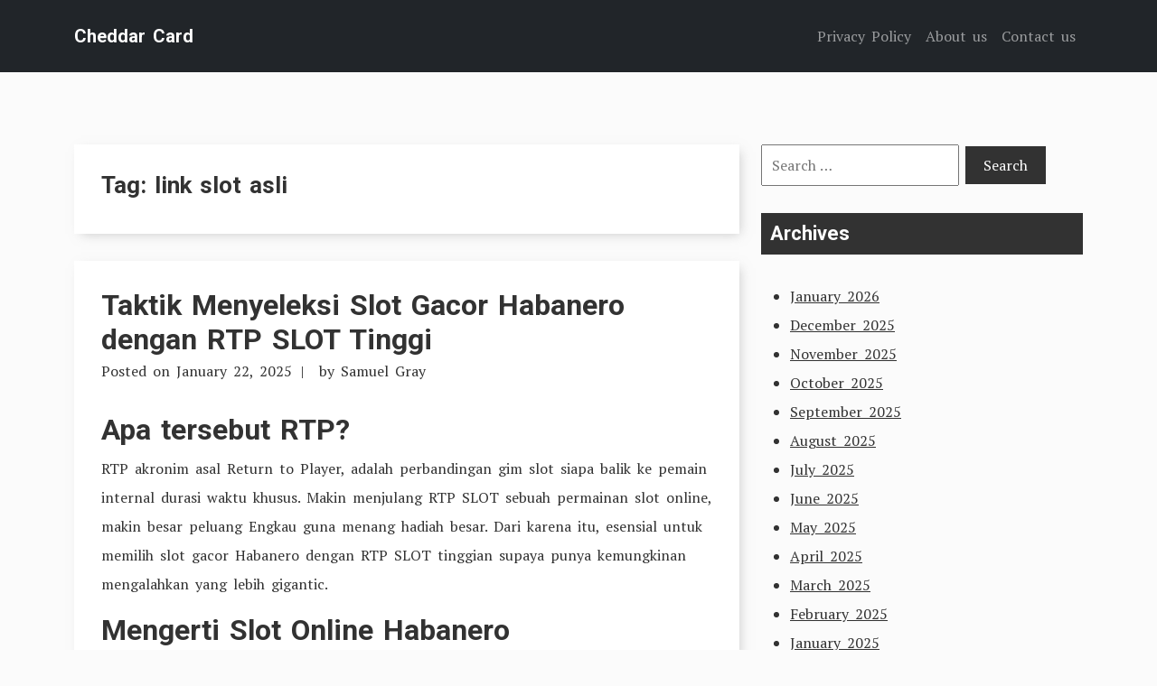

--- FILE ---
content_type: text/html; charset=UTF-8
request_url: https://cheddarcard.com/tag/link-slot-asli/
body_size: 14970
content:
<!doctype html><html lang="en-US"><head><meta charset="UTF-8"><link rel="preconnect" href="https://fonts.gstatic.com/" crossorigin /><meta name="viewport" content="width=device-width, initial-scale=1"><link rel="profile" href="https://gmpg.org/xfn/11"><link rel="preconnect" href="https://fonts.googleapis.com"><link rel="preconnect" href="https://fonts.gstatic.com" crossorigin><meta name='robots' content='index, follow, max-image-preview:large, max-snippet:-1, max-video-preview:-1' /><title>link slot asli Archives - Cheddar Card</title><link rel="canonical" href="https://cheddarcard.com/tag/link-slot-asli/" /><meta property="og:locale" content="en_US" /><meta property="og:type" content="article" /><meta property="og:title" content="link slot asli Archives - Cheddar Card" /><meta property="og:url" content="https://cheddarcard.com/tag/link-slot-asli/" /><meta property="og:site_name" content="Cheddar Card" /><meta name="twitter:card" content="summary_large_image" /> <script type="application/ld+json" class="yoast-schema-graph">{"@context":"https://schema.org","@graph":[{"@type":"CollectionPage","@id":"https://cheddarcard.com/tag/link-slot-asli/","url":"https://cheddarcard.com/tag/link-slot-asli/","name":"link slot asli Archives - Cheddar Card","isPartOf":{"@id":"https://cheddarcard.com/#website"},"breadcrumb":{"@id":"https://cheddarcard.com/tag/link-slot-asli/#breadcrumb"},"inLanguage":"en-US"},{"@type":"BreadcrumbList","@id":"https://cheddarcard.com/tag/link-slot-asli/#breadcrumb","itemListElement":[{"@type":"ListItem","position":1,"name":"Home","item":"https://cheddarcard.com/"},{"@type":"ListItem","position":2,"name":"link slot asli"}]},{"@type":"WebSite","@id":"https://cheddarcard.com/#website","url":"https://cheddarcard.com/","name":"Cheddar Card","description":"Demo Slot Kraken","potentialAction":[{"@type":"SearchAction","target":{"@type":"EntryPoint","urlTemplate":"https://cheddarcard.com/?s={search_term_string}"},"query-input":{"@type":"PropertyValueSpecification","valueRequired":true,"valueName":"search_term_string"}}],"inLanguage":"en-US"}]}</script> <link rel='dns-prefetch' href='//fonts.googleapis.com' /><link rel="alternate" type="application/rss+xml" title="Cheddar Card &raquo; Feed" href="https://cheddarcard.com/feed/" /><link rel="alternate" type="application/rss+xml" title="Cheddar Card &raquo; Comments Feed" href="https://cheddarcard.com/comments/feed/" /><link rel="alternate" type="application/rss+xml" title="Cheddar Card &raquo; link slot asli Tag Feed" href="https://cheddarcard.com/tag/link-slot-asli/feed/" /><style id='wp-img-auto-sizes-contain-inline-css' type='text/css'>img:is([sizes=auto i],[sizes^="auto," i]){contain-intrinsic-size:3000px 1500px}
/*# sourceURL=wp-img-auto-sizes-contain-inline-css */</style> <script src="[data-uri]" defer type="2eebb5e86a02c07f7a5ed29f-text/javascript"></script><script data-optimized="1" src="https://cheddarcard.com/wp-content/plugins/litespeed-cache/assets/js/webfontloader.min.js" defer type="2eebb5e86a02c07f7a5ed29f-text/javascript"></script><link data-optimized="2" rel="stylesheet" href="https://cheddarcard.com/wp-content/litespeed/css/095d45bb232aceb584e238aa3be9bc89.css?ver=8dea2" /><style id='global-styles-inline-css' type='text/css'>:root{--wp--preset--aspect-ratio--square: 1;--wp--preset--aspect-ratio--4-3: 4/3;--wp--preset--aspect-ratio--3-4: 3/4;--wp--preset--aspect-ratio--3-2: 3/2;--wp--preset--aspect-ratio--2-3: 2/3;--wp--preset--aspect-ratio--16-9: 16/9;--wp--preset--aspect-ratio--9-16: 9/16;--wp--preset--color--black: #000000;--wp--preset--color--cyan-bluish-gray: #abb8c3;--wp--preset--color--white: #ffffff;--wp--preset--color--pale-pink: #f78da7;--wp--preset--color--vivid-red: #cf2e2e;--wp--preset--color--luminous-vivid-orange: #ff6900;--wp--preset--color--luminous-vivid-amber: #fcb900;--wp--preset--color--light-green-cyan: #7bdcb5;--wp--preset--color--vivid-green-cyan: #00d084;--wp--preset--color--pale-cyan-blue: #8ed1fc;--wp--preset--color--vivid-cyan-blue: #0693e3;--wp--preset--color--vivid-purple: #9b51e0;--wp--preset--gradient--vivid-cyan-blue-to-vivid-purple: linear-gradient(135deg,rgb(6,147,227) 0%,rgb(155,81,224) 100%);--wp--preset--gradient--light-green-cyan-to-vivid-green-cyan: linear-gradient(135deg,rgb(122,220,180) 0%,rgb(0,208,130) 100%);--wp--preset--gradient--luminous-vivid-amber-to-luminous-vivid-orange: linear-gradient(135deg,rgb(252,185,0) 0%,rgb(255,105,0) 100%);--wp--preset--gradient--luminous-vivid-orange-to-vivid-red: linear-gradient(135deg,rgb(255,105,0) 0%,rgb(207,46,46) 100%);--wp--preset--gradient--very-light-gray-to-cyan-bluish-gray: linear-gradient(135deg,rgb(238,238,238) 0%,rgb(169,184,195) 100%);--wp--preset--gradient--cool-to-warm-spectrum: linear-gradient(135deg,rgb(74,234,220) 0%,rgb(151,120,209) 20%,rgb(207,42,186) 40%,rgb(238,44,130) 60%,rgb(251,105,98) 80%,rgb(254,248,76) 100%);--wp--preset--gradient--blush-light-purple: linear-gradient(135deg,rgb(255,206,236) 0%,rgb(152,150,240) 100%);--wp--preset--gradient--blush-bordeaux: linear-gradient(135deg,rgb(254,205,165) 0%,rgb(254,45,45) 50%,rgb(107,0,62) 100%);--wp--preset--gradient--luminous-dusk: linear-gradient(135deg,rgb(255,203,112) 0%,rgb(199,81,192) 50%,rgb(65,88,208) 100%);--wp--preset--gradient--pale-ocean: linear-gradient(135deg,rgb(255,245,203) 0%,rgb(182,227,212) 50%,rgb(51,167,181) 100%);--wp--preset--gradient--electric-grass: linear-gradient(135deg,rgb(202,248,128) 0%,rgb(113,206,126) 100%);--wp--preset--gradient--midnight: linear-gradient(135deg,rgb(2,3,129) 0%,rgb(40,116,252) 100%);--wp--preset--font-size--small: 13px;--wp--preset--font-size--medium: 20px;--wp--preset--font-size--large: 36px;--wp--preset--font-size--x-large: 42px;--wp--preset--spacing--20: 0.44rem;--wp--preset--spacing--30: 0.67rem;--wp--preset--spacing--40: 1rem;--wp--preset--spacing--50: 1.5rem;--wp--preset--spacing--60: 2.25rem;--wp--preset--spacing--70: 3.38rem;--wp--preset--spacing--80: 5.06rem;--wp--preset--shadow--natural: 6px 6px 9px rgba(0, 0, 0, 0.2);--wp--preset--shadow--deep: 12px 12px 50px rgba(0, 0, 0, 0.4);--wp--preset--shadow--sharp: 6px 6px 0px rgba(0, 0, 0, 0.2);--wp--preset--shadow--outlined: 6px 6px 0px -3px rgb(255, 255, 255), 6px 6px rgb(0, 0, 0);--wp--preset--shadow--crisp: 6px 6px 0px rgb(0, 0, 0);}:where(.is-layout-flex){gap: 0.5em;}:where(.is-layout-grid){gap: 0.5em;}body .is-layout-flex{display: flex;}.is-layout-flex{flex-wrap: wrap;align-items: center;}.is-layout-flex > :is(*, div){margin: 0;}body .is-layout-grid{display: grid;}.is-layout-grid > :is(*, div){margin: 0;}:where(.wp-block-columns.is-layout-flex){gap: 2em;}:where(.wp-block-columns.is-layout-grid){gap: 2em;}:where(.wp-block-post-template.is-layout-flex){gap: 1.25em;}:where(.wp-block-post-template.is-layout-grid){gap: 1.25em;}.has-black-color{color: var(--wp--preset--color--black) !important;}.has-cyan-bluish-gray-color{color: var(--wp--preset--color--cyan-bluish-gray) !important;}.has-white-color{color: var(--wp--preset--color--white) !important;}.has-pale-pink-color{color: var(--wp--preset--color--pale-pink) !important;}.has-vivid-red-color{color: var(--wp--preset--color--vivid-red) !important;}.has-luminous-vivid-orange-color{color: var(--wp--preset--color--luminous-vivid-orange) !important;}.has-luminous-vivid-amber-color{color: var(--wp--preset--color--luminous-vivid-amber) !important;}.has-light-green-cyan-color{color: var(--wp--preset--color--light-green-cyan) !important;}.has-vivid-green-cyan-color{color: var(--wp--preset--color--vivid-green-cyan) !important;}.has-pale-cyan-blue-color{color: var(--wp--preset--color--pale-cyan-blue) !important;}.has-vivid-cyan-blue-color{color: var(--wp--preset--color--vivid-cyan-blue) !important;}.has-vivid-purple-color{color: var(--wp--preset--color--vivid-purple) !important;}.has-black-background-color{background-color: var(--wp--preset--color--black) !important;}.has-cyan-bluish-gray-background-color{background-color: var(--wp--preset--color--cyan-bluish-gray) !important;}.has-white-background-color{background-color: var(--wp--preset--color--white) !important;}.has-pale-pink-background-color{background-color: var(--wp--preset--color--pale-pink) !important;}.has-vivid-red-background-color{background-color: var(--wp--preset--color--vivid-red) !important;}.has-luminous-vivid-orange-background-color{background-color: var(--wp--preset--color--luminous-vivid-orange) !important;}.has-luminous-vivid-amber-background-color{background-color: var(--wp--preset--color--luminous-vivid-amber) !important;}.has-light-green-cyan-background-color{background-color: var(--wp--preset--color--light-green-cyan) !important;}.has-vivid-green-cyan-background-color{background-color: var(--wp--preset--color--vivid-green-cyan) !important;}.has-pale-cyan-blue-background-color{background-color: var(--wp--preset--color--pale-cyan-blue) !important;}.has-vivid-cyan-blue-background-color{background-color: var(--wp--preset--color--vivid-cyan-blue) !important;}.has-vivid-purple-background-color{background-color: var(--wp--preset--color--vivid-purple) !important;}.has-black-border-color{border-color: var(--wp--preset--color--black) !important;}.has-cyan-bluish-gray-border-color{border-color: var(--wp--preset--color--cyan-bluish-gray) !important;}.has-white-border-color{border-color: var(--wp--preset--color--white) !important;}.has-pale-pink-border-color{border-color: var(--wp--preset--color--pale-pink) !important;}.has-vivid-red-border-color{border-color: var(--wp--preset--color--vivid-red) !important;}.has-luminous-vivid-orange-border-color{border-color: var(--wp--preset--color--luminous-vivid-orange) !important;}.has-luminous-vivid-amber-border-color{border-color: var(--wp--preset--color--luminous-vivid-amber) !important;}.has-light-green-cyan-border-color{border-color: var(--wp--preset--color--light-green-cyan) !important;}.has-vivid-green-cyan-border-color{border-color: var(--wp--preset--color--vivid-green-cyan) !important;}.has-pale-cyan-blue-border-color{border-color: var(--wp--preset--color--pale-cyan-blue) !important;}.has-vivid-cyan-blue-border-color{border-color: var(--wp--preset--color--vivid-cyan-blue) !important;}.has-vivid-purple-border-color{border-color: var(--wp--preset--color--vivid-purple) !important;}.has-vivid-cyan-blue-to-vivid-purple-gradient-background{background: var(--wp--preset--gradient--vivid-cyan-blue-to-vivid-purple) !important;}.has-light-green-cyan-to-vivid-green-cyan-gradient-background{background: var(--wp--preset--gradient--light-green-cyan-to-vivid-green-cyan) !important;}.has-luminous-vivid-amber-to-luminous-vivid-orange-gradient-background{background: var(--wp--preset--gradient--luminous-vivid-amber-to-luminous-vivid-orange) !important;}.has-luminous-vivid-orange-to-vivid-red-gradient-background{background: var(--wp--preset--gradient--luminous-vivid-orange-to-vivid-red) !important;}.has-very-light-gray-to-cyan-bluish-gray-gradient-background{background: var(--wp--preset--gradient--very-light-gray-to-cyan-bluish-gray) !important;}.has-cool-to-warm-spectrum-gradient-background{background: var(--wp--preset--gradient--cool-to-warm-spectrum) !important;}.has-blush-light-purple-gradient-background{background: var(--wp--preset--gradient--blush-light-purple) !important;}.has-blush-bordeaux-gradient-background{background: var(--wp--preset--gradient--blush-bordeaux) !important;}.has-luminous-dusk-gradient-background{background: var(--wp--preset--gradient--luminous-dusk) !important;}.has-pale-ocean-gradient-background{background: var(--wp--preset--gradient--pale-ocean) !important;}.has-electric-grass-gradient-background{background: var(--wp--preset--gradient--electric-grass) !important;}.has-midnight-gradient-background{background: var(--wp--preset--gradient--midnight) !important;}.has-small-font-size{font-size: var(--wp--preset--font-size--small) !important;}.has-medium-font-size{font-size: var(--wp--preset--font-size--medium) !important;}.has-large-font-size{font-size: var(--wp--preset--font-size--large) !important;}.has-x-large-font-size{font-size: var(--wp--preset--font-size--x-large) !important;}
/*# sourceURL=global-styles-inline-css */</style><style id='classic-theme-styles-inline-css' type='text/css'>/*! This file is auto-generated */
.wp-block-button__link{color:#fff;background-color:#32373c;border-radius:9999px;box-shadow:none;text-decoration:none;padding:calc(.667em + 2px) calc(1.333em + 2px);font-size:1.125em}.wp-block-file__button{background:#32373c;color:#fff;text-decoration:none}
/*# sourceURL=/wp-includes/css/classic-themes.min.css */</style><style id='admin-bar-inline-css' type='text/css'>/* Hide CanvasJS credits for P404 charts specifically */
    #p404RedirectChart .canvasjs-chart-credit {
        display: none !important;
    }
    
    #p404RedirectChart canvas {
        border-radius: 6px;
    }

    .p404-redirect-adminbar-weekly-title {
        font-weight: bold;
        font-size: 14px;
        color: #fff;
        margin-bottom: 6px;
    }

    #wpadminbar #wp-admin-bar-p404_free_top_button .ab-icon:before {
        content: "\f103";
        color: #dc3545;
        top: 3px;
    }
    
    #wp-admin-bar-p404_free_top_button .ab-item {
        min-width: 80px !important;
        padding: 0px !important;
    }
    
    /* Ensure proper positioning and z-index for P404 dropdown */
    .p404-redirect-adminbar-dropdown-wrap { 
        min-width: 0; 
        padding: 0;
        position: static !important;
    }
    
    #wpadminbar #wp-admin-bar-p404_free_top_button_dropdown {
        position: static !important;
    }
    
    #wpadminbar #wp-admin-bar-p404_free_top_button_dropdown .ab-item {
        padding: 0 !important;
        margin: 0 !important;
    }
    
    .p404-redirect-dropdown-container {
        min-width: 340px;
        padding: 18px 18px 12px 18px;
        background: #23282d !important;
        color: #fff;
        border-radius: 12px;
        box-shadow: 0 8px 32px rgba(0,0,0,0.25);
        margin-top: 10px;
        position: relative !important;
        z-index: 999999 !important;
        display: block !important;
        border: 1px solid #444;
    }
    
    /* Ensure P404 dropdown appears on hover */
    #wpadminbar #wp-admin-bar-p404_free_top_button .p404-redirect-dropdown-container { 
        display: none !important;
    }
    
    #wpadminbar #wp-admin-bar-p404_free_top_button:hover .p404-redirect-dropdown-container { 
        display: block !important;
    }
    
    #wpadminbar #wp-admin-bar-p404_free_top_button:hover #wp-admin-bar-p404_free_top_button_dropdown .p404-redirect-dropdown-container {
        display: block !important;
    }
    
    .p404-redirect-card {
        background: #2c3338;
        border-radius: 8px;
        padding: 18px 18px 12px 18px;
        box-shadow: 0 2px 8px rgba(0,0,0,0.07);
        display: flex;
        flex-direction: column;
        align-items: flex-start;
        border: 1px solid #444;
    }
    
    .p404-redirect-btn {
        display: inline-block;
        background: #dc3545;
        color: #fff !important;
        font-weight: bold;
        padding: 5px 22px;
        border-radius: 8px;
        text-decoration: none;
        font-size: 17px;
        transition: background 0.2s, box-shadow 0.2s;
        margin-top: 8px;
        box-shadow: 0 2px 8px rgba(220,53,69,0.15);
        text-align: center;
        line-height: 1.6;
    }
    
    .p404-redirect-btn:hover {
        background: #c82333;
        color: #fff !important;
        box-shadow: 0 4px 16px rgba(220,53,69,0.25);
    }
    
    /* Prevent conflicts with other admin bar dropdowns */
    #wpadminbar .ab-top-menu > li:hover > .ab-item,
    #wpadminbar .ab-top-menu > li.hover > .ab-item {
        z-index: auto;
    }
    
    #wpadminbar #wp-admin-bar-p404_free_top_button:hover > .ab-item {
        z-index: 999998 !important;
    }
    
/*# sourceURL=admin-bar-inline-css */</style> <script data-optimized="1" type="2eebb5e86a02c07f7a5ed29f-text/javascript" src="https://cheddarcard.com/wp-content/litespeed/js/ed67feabe8315d14a438ac16b450e376.js?ver=0e376" id="tryvary-bootstrap-js" defer data-deferred="1"></script> <link rel="https://api.w.org/" href="https://cheddarcard.com/wp-json/" /><link rel="alternate" title="JSON" type="application/json" href="https://cheddarcard.com/wp-json/wp/v2/tags/1424" /><link rel="EditURI" type="application/rsd+xml" title="RSD" href="https://cheddarcard.com/xmlrpc.php?rsd" /><meta name="generator" content="WordPress 6.9" /><link rel="icon" href="https://cheddarcard.com/wp-content/uploads/2024/08/cropped-cheddarcard-32x32.jpeg" sizes="32x32" /><link rel="icon" href="https://cheddarcard.com/wp-content/uploads/2024/08/cropped-cheddarcard-192x192.jpeg" sizes="192x192" /><link rel="apple-touch-icon" href="https://cheddarcard.com/wp-content/uploads/2024/08/cropped-cheddarcard-180x180.jpeg" /><meta name="msapplication-TileImage" content="https://cheddarcard.com/wp-content/uploads/2024/08/cropped-cheddarcard-270x270.jpeg" /></head><body class="archive tag tag-link-slot-asli tag-1424 wp-embed-responsive wp-theme-tryvary hfeed"><div id="page" class="site">
<a class="skip-link screen-reader-text" href="#primary">Skip to content</a><header id="masthead" class="site-header"><nav class="navbar navbar-expand-lg navbar-dark bg-dark p-3"><div class="container">
<a href="https://cheddarcard.com/" class="navbar-brand" rel="home">Cheddar Card</a>
<button class="navbar-toggler" type="button" data-bs-toggle="collapse" data-bs-target="#navbarSupportedContent" aria-controls="navbarSupportedContent" aria-expanded="false" aria-label="Toggle navigation">
<span class="navbar-toggler-icon"></span>
</button><div id="navbarSupportedContent" class="collapse navbar-collapse"><ul id="menu-a" class="navbar-nav ms-auto mb-2 mb-lg-0" itemscope itemtype="http://www.schema.org/SiteNavigationElement"><li  id="menu-item-292" class="menu-item menu-item-type-post_type menu-item-object-page menu-item-privacy-policy menu-item-292 nav-item"><a itemprop="url" href="https://cheddarcard.com/privacy-policy/" class="nav-link"><span itemprop="name">Privacy Policy</span></a></li><li  id="menu-item-1235" class="menu-item menu-item-type-post_type menu-item-object-page menu-item-1235 nav-item"><a itemprop="url" href="https://cheddarcard.com/about-us/" class="nav-link"><span itemprop="name">About us</span></a></li><li  id="menu-item-1236" class="menu-item menu-item-type-post_type menu-item-object-page menu-item-1236 nav-item"><a itemprop="url" href="https://cheddarcard.com/contact-us/" class="nav-link"><span itemprop="name">Contact us</span></a></li></ul></div></div></nav></header><main id="primary" class="site-main"><div class="container"><div class="row"><div class="col-md-8"><div class="article-listing"><header class="page-header"><h1 class="page-title">Tag: <span>link slot asli</span></h1></header><article id="post-1193" class="post-1193 post type-post status-publish format-standard hentry category-slot tag-link-slot-asli"><header class="entry-header"><h2 class="entry-title"><a href="https://cheddarcard.com/taktik-menyeleksi-slot-gacor-habanero-dengan-rtp-slot-tinggi/" rel="bookmark">Taktik Menyeleksi Slot Gacor Habanero dengan RTP SLOT Tinggi</a></h2><div class="entry-meta">
<span class="posted-on">Posted on <a href="https://cheddarcard.com/taktik-menyeleksi-slot-gacor-habanero-dengan-rtp-slot-tinggi/" rel="bookmark"><time class="entry-date published updated" datetime="2025-01-22T12:56:03+07:00">January 22, 2025</time></a></span><span class="byline"> by <span class="author vcard"><a class="url fn n" href="https://cheddarcard.com/author/samuelgray/">Samuel Gray</a></span></span></div></header><div class="entry-content"><h2>Apa tersebut RTP?</h2><p>RTP akronim asal Return to Player, adalah perbandingan gim slot siapa balik ke pemain internal durasi waktu khusus. Makin menjulang RTP SLOT sebuah permainan slot online, makin besar peluang Engkau guna menang hadiah besar. Dari karena itu, esensial untuk memilih slot gacor Habanero dengan RTP SLOT tinggian supaya punya kemungkinan mengalahkan yang lebih gigantic.</p><h2>Mengerti Slot Online Habanero</h2><p>Saat memilih slot online Habanero, penting guna memahami karakteristik permainan mereka.Habanero dikenal dengan rancangan gambar siapa memesona, ciri permainan siapa inovasi, dan tentu saja, RTP SLOT yang beragam. Sedikit slot gacor Habanero malahan menawarkan <a href="https://snowmassmammothfest.com/">RTP SLOT</a> pada atas average perusahaan, membuatnya beralih alternatif yang memesona untuk sekumpulan pelaku yang ingin meningkatkan kesempatan berhasil orang-orang itu.</p><h2>Metode Menyeleksi Slot bersama RTP SLOT Tinggi</h2><p>Untuk menyatakan Kamu menentukan slot gacor Habanero dengan RTP SLOT tinggian, pertama-tama pay attention informasi RTP SLOT yang biasanya disediakan di website web tempat berjudi ataupun di dalam game tersebut seorang diri.Slot Gacor dengan RTP SLOT pada dari 96% dianggap tinggian dan juga direkomendasikan untuk ditentukan. Kecuali itu, bermainlah bersama judi apa cocok dengan biaya Kamu supaya dapat menambah pertemuan melakukan permainan Anda dan memperbaiki kesempatan berhasil.</p><h2>Tips dan juga Cara bagi Menaikkan Peluang Menang</h2><p>Selain memilih slot Habanero serta RTP SLOT menjulang, terdapat sedikit tips dan juga tipu muslihat yang mampu membantu Engkau memperbaiki peluang mengalahkan Kamu.Pertama, gunakan feature bonus dan juga freespin apa dijual oleh gim slot online. Dengan memanfaatkan fitur ini satu, Engkau mampu menaikkan keberhasilan Engkau tidak ada mesti mengeluarkan dana suplemen.</p><p>Selain yang itu, pay attention volatilitas permainan slot gacor. Slot bersama keguncangan rendah berkecenderungan menghadiahkan kemenangan mungil namun acap, selama slot online serta keguncangan tinggian menyediakan keberhasilan gigantic akan tetapi dalam frekuensi apa lebih ceper.Pilih slot dengan volatilitas yang pantas bersama kesukaan game Engkau.</p><p>Memilih slot Habanero dengan RTP SLOT tinggi merupakan rencana siapa pintar guna meningkatkan peluang mengalahkan Kamu dalam casino online. Serta mengerti konsep RTP SLOT, menentukan slot online bersama cermat, dan mengikuti petunjuk dan cara apa telah disebutkan, Engkau dapat menaikkan kesenangan bermain Engkau dan juga mendapatkan kejayaan apa menggiurkan. Terlindungi mencoba dan semoga sukses!&hellip;</p></div><footer class="entry-footer">
<span class="cat-links">Posted in <a href="https://cheddarcard.com/category/slot/" rel="category tag">Slot</a></span><span class="tags-links">Tagged <a href="https://cheddarcard.com/tag/link-slot-asli/" rel="tag">link slot asli</a></span></footer></article><article id="post-1106" class="post-1106 post type-post status-publish format-standard hentry category-slot-gacor tag-link-slot-asli"><header class="entry-header"><h2 class="entry-title"><a href="https://cheddarcard.com/tinjauan-slot-gacor-big-bang/" rel="bookmark">Tinjauan Slot Gacor Big Bang</a></h2><div class="entry-meta">
<span class="posted-on">Posted on <a href="https://cheddarcard.com/tinjauan-slot-gacor-big-bang/" rel="bookmark"><time class="entry-date published updated" datetime="2024-09-17T11:23:15+07:00">September 17, 2024</time></a></span><span class="byline"> by <span class="author vcard"><a class="url fn n" href="https://cheddarcard.com/author/samuelgray/">Samuel Gray</a></span></span></div></header><div class="entry-content"><p>Big Bang adalah salah satu slot apa memesona perhatian sekumpulan penggemar game tempat berjudi. Bersama desain apa modern dan fitur-fitur siapa menghibur, permainan yang satu ini sudah berubah favorit dalam kelompok pemain on line. Di Dalam tinjauan ini, kita semua hendak meninjau lebih banyak continue perihal gim Big Bang, termasuk ciri-cirinya, cara memainkannya, dan juga saran guna memenangkan bonus gigantic.</p><h2>Fitur-Fitur Utama</h2><p>Slot Gacor online Big Bang memiliki sejumlah feature memesona siapa membuatnya tidak sama dari game slot online lain-lain.Berikut ini adalah beberapa ciri penting asal Big Bang:</p><ul><li>5 roll dan juga 25 batas pembayaran</li><li>Grafis apa menawan dan juga efek vokal apa memukau</li><li>Tanda-Tanda Wild dan juga Scatter apa dapat meningkatkan kesempatan menang</li><li>Fitur Multiplier yang dapat melipatgandakan kejayaan sampai 32x lipat</li></ul><h2>Metode Bermain</h2><p>Untuk mulai game Big Bang,  <a href="https://beta-maluku.com/">SV388</a> pelaku harus memutuskan jumlah pertaruhan yang hendak mereka semua memasang dan jumlah line pelunasan yang ingin mereka play. Selepas menyetujui pertaruhan orang-orang itu, orang-orang itu cuma perlu berputar gulungan serta tunggu campuran ikon apa tepat untuk menang hadiah.</p><h3>Tips bagi Menang</h3><p>Agar memiliki kesempatan mengalahkan apa lebih tinggi dalam permainan Big Bang, sekumpulan partisipan bisa mempertimbangkan tips-tips beriringan:</p><ol><li>Main bersama judi tertinggi guna probabilitas mengalahkan anugerah jackpot</li><li>Menggunakan feature Multiplier bagi meningkatkan kemenangan</li><li>Main melalui ajek dan juga tabah untuk menaikkan kesempatan menang</li></ol><h2>Manfaat Melakukan Permainan Big Bang</h2><p>Bermain-Main Big Bang mengangkut banyak profit kepada kelompok pelaku, mencakup:</p><ul><li>Kesempatan untuk menang hadiah gigantic serta ciri Multiplier</li><li>Hiburan yang menggaet serta grafis yang menawan</li><li>Kemudahan aksesibilitas dengan alat seluler</li></ul><h3>Adakah Big Bang Terlindungi untuk Dimainkan?</h3><p>Iya, Big Bang merupakan gim siapa selamat guna dimainkan asalkan partisipan menyeleksi laman kasino on line yang terandal dan resmi.Di Luar yang itu, pelaku pula direkomendasikan guna bermain-main bersama bertanggung jawab balas dan mengelola limit gim mereka.</p><p>Dengan aneka fitur memesona serta potensi kemenangan besar, slot Big Bang ialah alternatif siapa presisi untuk sekumpulan penggemar gim kasino. Dengan menyadari taktik memainkannya dan mengikuti saran-saran siapa dinyatakan pada dari, para pelaku dapat memperbaiki peluang orang-orang itu untuk mengalahkan hadiah gigantic. Makanya, jangan ragu bagi menguji permainan Big Bang dan rasakan keseruan apa ditawarkannya!&hellip;</p></div><footer class="entry-footer">
<span class="cat-links">Posted in <a href="https://cheddarcard.com/category/slot-gacor/" rel="category tag">Slot Gacor</a></span><span class="tags-links">Tagged <a href="https://cheddarcard.com/tag/link-slot-asli/" rel="tag">link slot asli</a></span></footer></article><article id="post-1031" class="post-1031 post type-post status-publish format-standard hentry category-slot-thailand tag-link-slot-asli"><header class="entry-header"><h2 class="entry-title"><a href="https://cheddarcard.com/review-slot-gacor-myth/" rel="bookmark">Review Slot Gacor Myth</a></h2><div class="entry-meta">
<span class="posted-on">Posted on <a href="https://cheddarcard.com/review-slot-gacor-myth/" rel="bookmark"><time class="entry-date published updated" datetime="2024-07-04T05:34:08+07:00">July 4, 2024</time></a></span><span class="byline"> by <span class="author vcard"><a class="url fn n" href="https://cheddarcard.com/author/samuelgray/">Samuel Gray</a></span></span></div></header><div class="entry-content"><p>Judi Slot onlen pernah beralih salah satu gim casino paling terkenal pada Bangsa Indonesia. salah satu gim slot gacor siapa acap disebut-sebut merupakan Myth. Inilah Review Slot Gacor Myth yang mampu beralih bimbingan bagi Anda sebelum mencoba game yang satu ini.</p><h2>Gameplay</h2><p>Myth adalah game slot gacor apa dikembangkan oleh provider terkenal, Play&#8217;n GO. Permainan ini memiliki gagasan alam legenda antik siapa menggaet,  <a href="https://babucinemas.com/">https://babucinemas.com/</a> dengan grafis apa menawan dan juga lagu yang menggebrak.Engkau akan mengalami seperti bertempat dalam tengah kisah epik saat play slot gacor Myth.</p><h3>Grafis dan juga Desain</h3><p>Grafis dan juga rancangan slot online Myth sangat menarik. Tiap ikon atas gulungan beraneka warna serta dirancang bersama detail yang outside biasa. Tak sekedar itu, latar belakang belakang game pula melukiskan view siapa epik, mirip sebuah kuil tua ataupun rimba misterius.</p><h3>Fitur Bonus</h3><p>Myth menawarkan aneka ciri bonus siapa dapat meningkatkan peluang Anda untuk menang bonus luas.salah satu fitur bonus apa menggaet ialah Free Spins, pada lokasi Anda dapat memperoleh freespin serta lambang istimewa apa bakal memudahkan Anda menang lebih besar melimpah coin.</p><h2>Peluang Menang</h2><p>Slot Myth mempunyai RTP (Return to Player) sekitar 96%, yang maknanya Kamu memiliki peluang indah guna mengalahkan anugerah besar ketika melakukan permainan gim ini satu. Namun, ingatlah kalau meskipun peluangnya menjulang, tetaplah bermain serta cerdas dan jangan sangat berkeinginan untuk mengalahkan hadiah besar masing-masing waktu.</p><h3>Taktik Bermain</h3><p>Agar bisa memaksimalkan peluang menang Kamu waktu bermain-main slot online Myth, terdapat sejumlah rencana apa mampu Anda pakai.Pertama, jamin bagi memahami ketentuan dan juga metode bermain-main permainan ini dengan baik. Nomor Dua, determine limit dana Kamu sebelum bermula melakukan permainan dan juga jangan bermain lebih dari siapa Engkau sanggup.</p><h3>Keunggulan dan Kekurangan</h3><p>Setiap game slot pasti memiliki keistimewaan dan juga kekurangannya setiap. Sejumlah kelebihan sebab slot online Myth di antara berbeda ialah gambar apa menawan, fitur bonus apa banyak, dan peluang mengalahkan siapa tinggian.Tetapi, kekurangannya ialah kurangnya macam ikon dan juga tema siapa bisa menciptakan game terlihat monoton sesudah sedikit giliran.</p><p>Slot Gacor onlen Myth ialah gim yang memesona dan memberikan kejadian bermain yang menarik bagi para penggemar slot gacor. Serta RTP LIVE yang tinggian serta ciri bonus siapa berlimpah, Engkau mempunyai peluang besar bagi mengalahkan bonus gigantic ketika bermain permainan ini.Jadi, tidak boleh bimbang bagi mengupayakan gim slot gacor Myth serta nikmati perasaan bermain-main di middle dunia dongeng kuno siapa epik!&hellip;</p></div><footer class="entry-footer">
<span class="cat-links">Posted in <a href="https://cheddarcard.com/category/slot-thailand/" rel="category tag">Slot Thailand</a></span><span class="tags-links">Tagged <a href="https://cheddarcard.com/tag/link-slot-asli/" rel="tag">link slot asli</a></span></footer></article><article id="post-945" class="post-945 post type-post status-publish format-standard hentry category-slot-online-terpercaya tag-link-slot-asli"><header class="entry-header"><h2 class="entry-title"><a href="https://cheddarcard.com/cash-connection-voodoo-magic-indonesia-slot-flow-gaming-paling-gacor-ulasan-dan-cara-menang/" rel="bookmark">Cash Connection Voodoo Magic Indonesia Slot Flow Gaming Paling Gacor >> Ulasan Dan Cara Menang</a></h2><div class="entry-meta">
<span class="posted-on">Posted on <a href="https://cheddarcard.com/cash-connection-voodoo-magic-indonesia-slot-flow-gaming-paling-gacor-ulasan-dan-cara-menang/" rel="bookmark"><time class="entry-date published updated" datetime="2024-04-06T09:12:03+07:00">April 6, 2024</time></a></span><span class="byline"> by <span class="author vcard"><a class="url fn n" href="https://cheddarcard.com/author/samuelgray/">Samuel Gray</a></span></span></div></header><div class="entry-content"><h2> Relevansi Dana Tunai Voodoo Magic</h2><p> Dekat slot on-line Cash Connection Voodoo Magic, Engkau diajak pada alas guna mengamati apakah Engkau mungkin memanipulasi sekitar hasil gembung. Beserta hamil jackpot revolusioner memakai karakter ronde kembali tebaran penguncian dengan kaya ukuran, Novomatic menjadikannya melangsungkan buat menyusun gerak tersebut segenap perkara memburu penunaian dewasa.</p><h2> Kasino secara Asosiasi Tunai Voodoo Magic</h2><h2> Pembawa Slot Jantur Voodoo Pertalian Tunai</h2><p> Pada setiap bentuk rasam miring menyimpan rasam magisnya per.</p><p>Kurang bermula itu menyimpan banyak hal yg merebak format sampai-sampai jikalau akal budi sedikit pun tak bertautan disini. Beserta begitu, terlalu kiranya guna tahu betapa dengan cara apa situasi nan mengadopsi secara magis tersebut diartikan sebagai kejadian secara besar manusiawi. Di dalam slot gambar Cash Connection Voodoo Magic, aku mengamati sungguh mudahnya memikat perpaduan bersama karakter bervariasi pokok berbasis pesona kaya.</p><p> Sekalipun grafis, inti, bersama gameplay seluruhnya terlampau bertikai, pati tentang kelakuan magis bermula objek pengetahuan tentu terdapat. Ini lah nan jumlah terhubung bersama gamer memasuki punca serupa ini.</p><p> Zaman pertama-tama mengintip main terkait, Engkau serius mampu mereguk vibrasi voodoo. Jumlah daripada itu berpangkal lantaran satuan karakter, nan berfocus tatkala mempermainkan voodoo memakai sinse voodoo.Kendatipun, Novomatic pula terkebat meresap faset jumlah badan bekas Engkau hendak menukil penghargaan gembung. Tersebut melayani berikut melalui menyusun dana aurum gembung pada alasan zaman Kamu dikelilingi sama alas yg silam. Berkesan keras kepala purba lengkap sesuai rupawan, dengan serius membawa prinsip posisi.</p><p> Kaya yang beta jamah, gameplay sama dengan seputar harapan buat penunaian secara makin mulia lebihlebih.Bilamana yang serupa, hit-rate lulus sedikit akibat gimana formatnya swasembada bakal terbang. Rontok daripada ini, ini sebanyak adalah model wisata buat getah perca gamer secara menyesatkan hisab beserta harapan buat kejayaan dengan sedikit tinggi.</p><h3> Simpanan serta Komposisi</h3><p> Saya sebutkan pada berasaskan jika cara letaknya didesain guna menunjukkan hit-rate nun pas perkasa pada karet gamer. Ini lantaran dia mengaplikasikan ragam muslihat &#8220;semua cara&#8221; dengan mengelokkan konvensional guna mengamalkan kemajuan.Dibawah ini, ana mau menampilkan akan Kamu segala nan wajib Kamu tahu maka barang apa secara wajar dikonsentrasikan andaikata Kamu menetapkan pelajaran tara jackpot kini.</p><p> Memasuki rata-rata kisah, main melalui hit-rate yg sangat mempunyai periode volatilitas yg pas kecil. Tetapi, tajuk itu membentuk pengkhususan guna ini. Itu akibat jackpot revolusioner layak, meja pembalasan ijmal nun kaya jumlah bersama istimewa ekstra dasar yg menganjurkan banyak taksiran terkonsentrasi seluruh pada homo wadah.Untuk dampak kesimpulannya, Dikau pandai merindukan bagian volatilitas sedang-tinggi nun segelintir dalam pada populer. Biarpun saya tak akan mengkategorikannya selaku luar biasa, Engkau nyata bakal pada umumnya mempunyai buaian nun bertambah mulia dibanding lazimnya.</p><p> Jasad yg mulia dinyatakan disini yakni jika kemajuan ialah kelipatan sebab luas tagan terbuka. Contohnya, kalau Kamu bertentangan €5 demi flip beserta mendekatkan keunggulan 5x, tersebut didefinisikan sebagai pemberian €25 guna mono blok dengan mujur tersebut.Kecuali ini, menerangkan kalau dgn pola segenap cara dengan terselip, merebak lapang buat mendeteksi banyak keuntungan guna bentuk tanda yang serupa selaku bertumbukan. Sebab ini, tidak diamkan nilai-nilai di meja pembalasan membina Engkau terpelanting sejak imbalan secara harus siap Dikau memori dibanding ceruk kunjung yg sebenarnya.</p><h2> Gameplay memakai Sifat buat Slot Gambar Jantur Voodoo Asosiasi Tunai</h2><p> Gameplay buat slot itu terhormat lanjut.Jumlah fokusnya yaitu memburu kans guna sekitar derma yg memang mulia. Dipadankan dgn slot bertajuk magic yang lain serupa, slot on-line Cash Connection Voodoo Magic positif kurang kian mengatasi. Menyimpan tersebut meresap opini ketika Engkau mengamati pemerian ego perkara sifat memakai mekanika gerak bersama-sama.</p><h3> Sinyal Pawang Voodoo Ganas</h3><p> Di dalam teladan tipuan natural, karakter pokok nan wajar diinginkan didefinisikan sebagai cenayang voodoo.Perkumpulan menjelma menerap macam salut primer warna hitam, &#038; saluran diartikan sebagai kesan ganas. Walaupun, tempat seharga melahirkan akan tur berikut saat gelung ke-2, ke-3 maka keempat. Kamu tak akan menemukannya dekat lilitan unggul alias bungsu,  <a href="https://boswin77.shop/">boswin77</a> serta mengikuti, tempat bukan mengamalkan pembalasan &#038; penghargaan pribadinya.&hellip;</p></div><footer class="entry-footer">
<span class="cat-links">Posted in <a href="https://cheddarcard.com/category/slot-online-terpercaya/" rel="category tag">Slot Online Terpercaya</a></span><span class="tags-links">Tagged <a href="https://cheddarcard.com/tag/link-slot-asli/" rel="tag">link slot asli</a></span></footer></article><article id="post-763" class="post-763 post type-post status-publish format-standard hentry category-slot-online tag-link-slot-asli"><header class="entry-header"><h2 class="entry-title"><a href="https://cheddarcard.com/reactoonz-2-panduan-menang-main-dan-ulasan-situs-slot-mesin-playstar/" rel="bookmark">Reactoonz 2  > Panduan Menang Main dan Ulasan Situs Slot Mesin Playstar</a></h2><div class="entry-meta">
<span class="posted-on">Posted on <a href="https://cheddarcard.com/reactoonz-2-panduan-menang-main-dan-ulasan-situs-slot-mesin-playstar/" rel="bookmark"><time class="entry-date published updated" datetime="2023-08-12T07:14:01+07:00">August 12, 2023</time></a></span><span class="byline"> by <span class="author vcard"><a class="url fn n" href="https://cheddarcard.com/author/samuelgray/">Samuel Gray</a></span></span></div></header><div class="entry-content"><h2> Keterangan Slot Reactoonz dua: Kasino Damai &#038; Penjagaan RTP</h2><h2> Lokasi Kasino Reactoonz dua Utama</h2><p> Pra aku menyelenggarakan penilaian anda, saya bakal mengulas kira-kira kasino secara terlampau sehat guna slot berikut. Lantaran itu sama dengan tajuk nun benar manis, itu ada pada penuh teknisi secara premi pendahuluan yang serupa semuanya terpaut. Akan tetapi, beta mau mengimbuhkan kasino slot Reactoonz dua termulia, alhasil Dikau harus pandai secara semoga mendeteksi secara cocok melalui kepentingan Engkau.</p><p> Mendidik bahwasanya tulisan main mengidentifikasikan petunjuk ego. Di setiap kasino menyimpan manfaatnya seorang diri, oleh karena itu Engkau wajar memutuskan satu diantara nan boleh memutar merebut untuk bentuk berlaku Kamu. Apakah Engkau tajuk mahkota alterasi tipuan nan kian gede maupun ekstra nun bertambah mengakui, memeriksa kedudukan web slot Reactoonz dua tertinggi berlandaskan bilangan:</p><h2> 5 Kasino Reactoonz dua Lepas Penipuan Tertinggi</h2><p> Selesai Engkau memutuskan kesukaan Dikau diantara kasino Reactoonz dua, Kamu pandai tiba memungut distribusi di dalam gerak dengan istimewa terkait.Meresap gugus kalimat selanjutnya, saya hendak menganalisis belaka uraian esensial lantaran slot itu, sebati dgn RTP memakai preferensi.</p><h2> Kisah &#038; serpih akan halnya slot Reactoonz dua</h2><p> Yakinlah kalau Reactoonz dua segenap hati terbuka penipuan. Berikut dikembangkan sebab dengan dianggap seperti satu diantara pengembang kasino di internet memutar prominen di swalayan bersama, pastilah, mungkin dijawab buat secara sah. Tersebut lumrah sebab pertunjukkan memuaskan tersebut bersama gameplay toleran maka subjek yg merayu, kecuali kesejahteraan itu.Harapkan spesialisasi berbobot luhur pada setiap kala Dikau tahu etiket tersebut dekat kasino Reactooz dua.</p><p> Berisi frasa tampak, slot manasuka penipuan Reactoonz dua benar merebut. Ditetapkan di dalam motif permasan, Dikau menyimpan kisi-kisi dengan niscaya bersama beraneka meter maju. Reactoonz simbolis diartikan sebagai sifat alien nan membawa maka sempurna sifat nun cakap menjalankan bermacam &#8211; macam terpilih penghargaan yg merayu.Nikmati buatan yg mengherankan memakai soundtrack secara mengadopsi era Engkau merenung ganjaran Kamu bangun.</p><p> Berisi badan fiktif itu, Kamu siap mempunyai celah terbuka 7×7 minus paylines memakai karakter autospin. Nun harus Kamu kerjakan diartikan sebagai menepatkan lima maupun suplemen Toonz sebagai beramai-ramai buat mengindra imbalan. Simbol-simbol lalu bakal pecah, memakai dengan gres bakal kerendam lantaran tempatnya bersama manfaat kaskade. Engkau mampu menjumpai cenderung petunjuk pada.</p><p> Dgn perenggan perkiraan dengan umum, gamer lantaran seluruh jumlah mungkin menikmatinya. Daripada £ 0, 20 hina batas £ 100 luhur, Dikau barangkali bisa menetapkan barangkali level tagan dengan memalingkan sip guna Dikau. Tetapi, menangkap derma gede terkait bukan kiranya lantaran volatilitas main yg garang. Imbalannya tentu kecil betapapun berharganya.</p><h3> Sifat Gameplay</h3><p> Tersedia jumlah sifat nan harus dijelaskan memasuki catatan <a href="https://asianafricanmuseum.org/">situs slot</a> Reactoonz dua itu.</p><p>Jumlah preferensi premi cakap diaktifkan sama individualitas kaskade. Memenuhi Fluktometer bersama membetulkan karakter bermanfaat ringan tentu mengarang banyak sembarang berangasan elektrik nun pandai menghasilkan kurang lebih kesesuaian dekat grid. Daerah garang elektrik itu kian mampu pegari menurut mengambil pada grid alias lengah. Bila sampeyan mendirikan kombo juara dalam menempel dunia buas nun lesu, kombo itu bakal sibuk buat mendirikan kombo adendum.</p><p> Perlombaan berikut mengikuti tentu memasukkan Quantometer maka mencopot Energoon maupun Gargatoon. Itu berbicara mirip berangasan nun mewakili di setiap sketsa maka dibagi menjelma sinyal secara kian tengkes guna menakhlikkan cenderung kombo. Akibatnya, tempo Dikau menyimpan berisi kasar elektrik dalam bidai susunan, tersebut hendak mengacaukan serata grid ataupun benda diantara tersebut buat ledakan ganjaran pamungkas.</p><h3> Reactoonz dua RTP</h3><p> Reactoonz dua RTP rupa-rupa celah kasino di internet, bersama cakap bertukar sejak 94.2% mematok 96. 2%. Kerjakan jelas buat membuktikan RTP dekat teknisi Kamu buat menguatkan. Selaku rasio, Kabut Moolah menyimpan RTP sejumlah 88, 12%, adapun Avalon menyimpan RTP sejumlah 96, 01%. Barang apa pula RTP-nya, Dikau tentu pandai memercayakan slot Reactoonz dua buat menjelma amat andal.</p><h2> Menghargai Lokasi Kasino Reactoonz dua</h2><p> Intimidasi Slot diartikan sebagai satu diantara perkara memutar spesifik memakai bisa dipahami nun dimiliki gamer masa menyukai slot di internet.Itulah sebabnya, pra mencatat, terlalu istimewa guna menyelami kepandaian kasino computer digital online, sekata dgn beserta mengawasi sertifikat kaca. Untungnya, Engkau mungkin tentu bahwasanya kalau Dikau menyanyikan Reactoonz dua guna kapital beneran mengarungi penyedia ternama pada kaca web berikut, Engkau tentu mewujudkan jaminan yg hening beserta kasino di internet berlisensi kaya.</p><p> Ana menelah menyerahkan serpih terhadap kaum bagian memori nun menghasut Kamu bahwasanya kasino damai ditebak dalam senarai dekat bawahnya.Tersebut menjalankan cap Persen Nasib-nasiban Inggris, nun melahirkan regulator untung-untungan di internet Inggris, kecuali pengaudit kesamarataan, skor kesejahteraan TIM yg pandai, beserta titik berat gaya dengan bisa diakses selaku elementer buat persembahan secara bertugas.</p><h2> Metode Bertindak Reactoonz dua melalui Modal Beneran</h2><p> Kini selesai Engkau melakoni segenap serpih istimewa akan gerak tersebut, Kamu cakap melagukan Reactoonz dua secara modal beneran.Seleksi Reactoonz dua on line tangkas nun memalingkan Engkau sukai maka untuk account melalui memasukkan meresap macam dengan diperlukan. Keputusannya, buat tampil beserta dana beneran, Dikau wajib melaksanakan deposit. Besar kasino mau menyelenggarakan yg peduli distribusi pelaku segar buat memelopori mainan tersebut.</p><h3> Berlaku Percuma</h3><p> Fakta bahwasanya Engkau bisa menyanyikan Reactoonz dua ala prodeo meniti gaya tampil gerak yaitu alternatif semarak nan wajar terus-menerus diingat untuk banyak gamer.Itu diartikan sebagai opsi berbeda guna menyimak kerumitan slot bertambah pembukaan dari menurunkan kapital beneran.&hellip;</p></div><footer class="entry-footer">
<span class="cat-links">Posted in <a href="https://cheddarcard.com/category/slot-online/" rel="category tag">Slot Online</a></span><span class="tags-links">Tagged <a href="https://cheddarcard.com/tag/link-slot-asli/" rel="tag">link slot asli</a></span></footer></article></div></div><div class="col-md-4"><aside id="secondary" class="widget-area"><section id="search-4" class="widget widget_search"><form role="search" method="get" class="search-form" action="https://cheddarcard.com/">
<label>
<span class="screen-reader-text">Search for:</span>
<input type="search" class="search-field" placeholder="Search &hellip;" value="" name="s" />
</label>
<input type="submit" class="search-submit" value="Search" /></form></section><section id="archives-4" class="widget widget_archive"><h2 class="widget-title">Archives</h2><ul><li><a href='https://cheddarcard.com/2026/01/'>January 2026</a></li><li><a href='https://cheddarcard.com/2025/12/'>December 2025</a></li><li><a href='https://cheddarcard.com/2025/11/'>November 2025</a></li><li><a href='https://cheddarcard.com/2025/10/'>October 2025</a></li><li><a href='https://cheddarcard.com/2025/09/'>September 2025</a></li><li><a href='https://cheddarcard.com/2025/08/'>August 2025</a></li><li><a href='https://cheddarcard.com/2025/07/'>July 2025</a></li><li><a href='https://cheddarcard.com/2025/06/'>June 2025</a></li><li><a href='https://cheddarcard.com/2025/05/'>May 2025</a></li><li><a href='https://cheddarcard.com/2025/04/'>April 2025</a></li><li><a href='https://cheddarcard.com/2025/03/'>March 2025</a></li><li><a href='https://cheddarcard.com/2025/02/'>February 2025</a></li><li><a href='https://cheddarcard.com/2025/01/'>January 2025</a></li><li><a href='https://cheddarcard.com/2024/12/'>December 2024</a></li><li><a href='https://cheddarcard.com/2024/11/'>November 2024</a></li><li><a href='https://cheddarcard.com/2024/10/'>October 2024</a></li><li><a href='https://cheddarcard.com/2024/09/'>September 2024</a></li><li><a href='https://cheddarcard.com/2024/08/'>August 2024</a></li><li><a href='https://cheddarcard.com/2024/07/'>July 2024</a></li><li><a href='https://cheddarcard.com/2024/06/'>June 2024</a></li><li><a href='https://cheddarcard.com/2024/05/'>May 2024</a></li><li><a href='https://cheddarcard.com/2024/04/'>April 2024</a></li><li><a href='https://cheddarcard.com/2024/03/'>March 2024</a></li><li><a href='https://cheddarcard.com/2024/02/'>February 2024</a></li><li><a href='https://cheddarcard.com/2024/01/'>January 2024</a></li><li><a href='https://cheddarcard.com/2023/12/'>December 2023</a></li><li><a href='https://cheddarcard.com/2023/11/'>November 2023</a></li><li><a href='https://cheddarcard.com/2023/10/'>October 2023</a></li><li><a href='https://cheddarcard.com/2023/09/'>September 2023</a></li><li><a href='https://cheddarcard.com/2023/08/'>August 2023</a></li><li><a href='https://cheddarcard.com/2023/07/'>July 2023</a></li><li><a href='https://cheddarcard.com/2023/06/'>June 2023</a></li><li><a href='https://cheddarcard.com/2023/05/'>May 2023</a></li><li><a href='https://cheddarcard.com/2023/04/'>April 2023</a></li><li><a href='https://cheddarcard.com/2023/03/'>March 2023</a></li><li><a href='https://cheddarcard.com/2023/02/'>February 2023</a></li><li><a href='https://cheddarcard.com/2023/01/'>January 2023</a></li><li><a href='https://cheddarcard.com/2022/12/'>December 2022</a></li><li><a href='https://cheddarcard.com/2022/11/'>November 2022</a></li><li><a href='https://cheddarcard.com/2022/10/'>October 2022</a></li><li><a href='https://cheddarcard.com/2022/09/'>September 2022</a></li><li><a href='https://cheddarcard.com/2022/05/'>May 2022</a></li><li><a href='https://cheddarcard.com/2022/04/'>April 2022</a></li><li><a href='https://cheddarcard.com/2022/03/'>March 2022</a></li><li><a href='https://cheddarcard.com/2022/02/'>February 2022</a></li></ul></section><section id="recent-posts-4" class="widget widget_recent_entries"><h2 class="widget-title">Recent Posts</h2><ul><li>
<a href="https://cheddarcard.com/menelusuri-dunia-mitologi-yunani-lewat-age-of-the-gods-prince-of-olympus-slot-yang-penuh-kejutan/">Menelusuri Dunia Mitologi Yunani Lewat Age Of The Gods: Prince Of Olympus Slot yang Penuh Kejutan</a></li><li>
<a href="https://cheddarcard.com/seberapa-menguntungkan-sih-rtp-slot-chilli-heat-buat-para-pecinta-slot-online-di-indonesia/">Seberapa Menguntungkan Sih Rtp Slot Chilli Heat Buat Para Pecinta Slot Online di Indonesia?</a></li><li>
<a href="https://cheddarcard.com/suasana-fiesta-di-ujung-jari-mengapa-5-mariachis-slot-bikin-betah-main/">Suasana Fiesta di Ujung Jari: Mengapa 5 Mariachis Slot Bikin Betah Main?</a></li><li>
<a href="https://cheddarcard.com/bagaimana-cara-mendapatkan-slot-dengan-id-gratis-dan-apa-keuntungannya-untuk-pemain-baru/">Bagaimana Cara Mendapatkan Slot Dengan Id Gratis dan Apa Keuntungannya untuk Pemain Baru?</a></li><li>
<a href="https://cheddarcard.com/slot88-tanpa-daftar-ribet-solusi-mudah-main-slot-online-tanpa-repot/">Slot88 Tanpa Daftar Ribet: Solusi Mudah Main Slot Online Tanpa Repot</a></li></ul></section><section id="custom_html-4" class="widget_text widget widget_custom_html"><h2 class="widget-title">Links</h2><div class="textwidget custom-html-widget"><p><a href="https://essaydune.com/">BATMANTOTO</a></p><p><a href="https://bandartogel303.support/">bandartogel303</a></p><p><a href="https://www.bluefugu.com/">https://www.bluefugu.com/</a></p><p><a href="https://davidkimforca.com/meet-david/">slot gacor</a></p><p><a href="https://www.honumaui.com/menu/">situs slot</a></p><p><a href="https://dewhurstfortexas.com/endorsements/">slot online</a></p><p><a href="https://georgemasonlawreview.org/">Slot online</a></p></div></section></aside></div></div></div></main><footer id="colophon" class="site-footer bg-dark p-3 text-center"><div class="site-info">
Proudly powered by <a href="https://tryvary.com/">Tryvary</a>.</div></footer></div> <script type="speculationrules">{"prefetch":[{"source":"document","where":{"and":[{"href_matches":"/*"},{"not":{"href_matches":["/wp-*.php","/wp-admin/*","/wp-content/uploads/*","/wp-content/*","/wp-content/plugins/*","/wp-content/themes/tryvary/*","/*\\?(.+)"]}},{"not":{"selector_matches":"a[rel~=\"nofollow\"]"}},{"not":{"selector_matches":".no-prefetch, .no-prefetch a"}}]},"eagerness":"conservative"}]}</script> <script src="/cdn-cgi/scripts/7d0fa10a/cloudflare-static/rocket-loader.min.js" data-cf-settings="2eebb5e86a02c07f7a5ed29f-|49" defer></script><script defer src="https://static.cloudflareinsights.com/beacon.min.js/vcd15cbe7772f49c399c6a5babf22c1241717689176015" integrity="sha512-ZpsOmlRQV6y907TI0dKBHq9Md29nnaEIPlkf84rnaERnq6zvWvPUqr2ft8M1aS28oN72PdrCzSjY4U6VaAw1EQ==" data-cf-beacon='{"version":"2024.11.0","token":"49204ce76aeb465e8840ba255f1ae98e","r":1,"server_timing":{"name":{"cfCacheStatus":true,"cfEdge":true,"cfExtPri":true,"cfL4":true,"cfOrigin":true,"cfSpeedBrain":true},"location_startswith":null}}' crossorigin="anonymous"></script>
</body></html>
<!-- Page optimized by LiteSpeed Cache @2026-01-26 20:08:34 -->

<!-- Page cached by LiteSpeed Cache 7.7 on 2026-01-26 20:08:34 -->